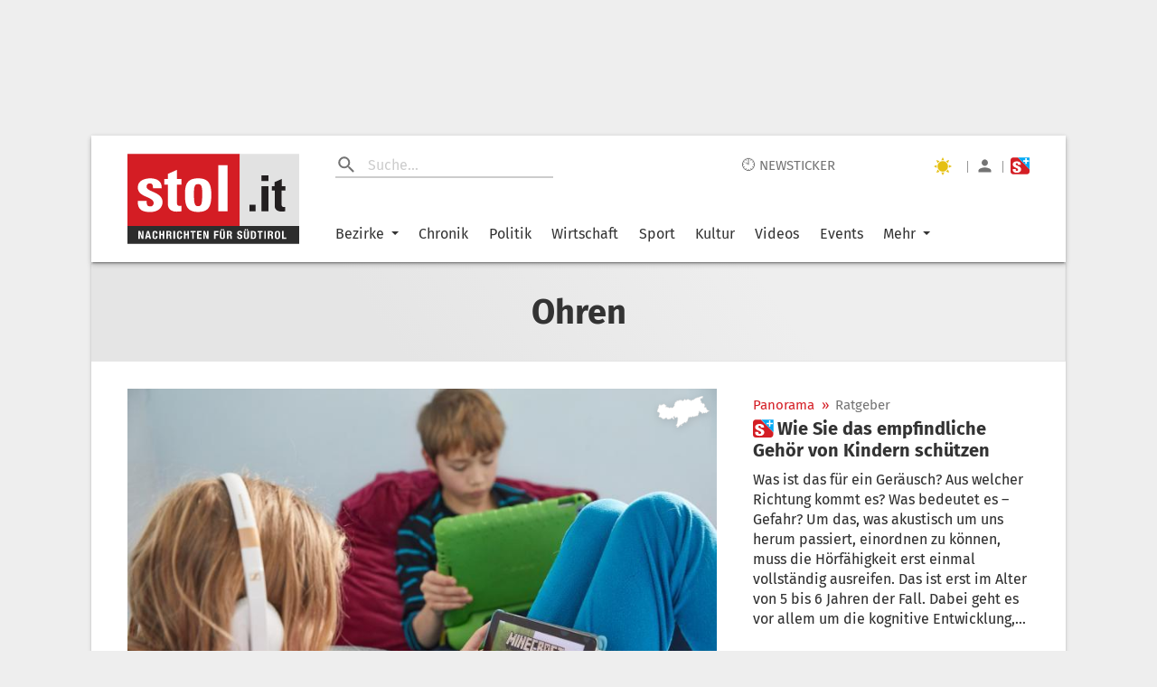

--- FILE ---
content_type: text/html; charset=UTF-8
request_url: https://www.stol.it/tag/Ohren
body_size: 1859
content:
<!doctype html><html lang="de"><head id="head"><meta http-equiv="X-UA-Compatible" content="IE=edge"/><meta charset="utf-8"/><meta name="robots" content="index,follow"/><meta name="viewport" content="width=device-width,initial-scale=1,shrink-to-fit=no"/><meta name="theme-color" content="#E2E2E2"/><link rel="preload" href="/static/fonts/fira-sans-v16-latin-regular.woff2" as="font" type="font/woff2" crossorigin="anonymous"/><link rel="preload" href="/static/fonts/fira-sans-v16-latin-500.woff2" as="font" type="font/woff2" crossorigin="anonymous"/><link rel="preload" href="/static/fonts/fira-sans-v16-latin-700.woff2" as="font" type="font/woff2" crossorigin="anonymous"/><link rel="preconnect" href="https://delivery.connect.suedtirol.live"/><link rel="preconnect" href="https://buy.tinypass.com"/><link rel="preconnect" href="https://c2.piano.io"/><link rel="preconnect" href="https://www.googletagmanager.com"/><link rel="preconnect" href="https://cdn.privacy-mgmt.com"/><link rel="preconnect" href="https://connect.suedtirol.live"/><link rel="dns-prefetch" href="https://connect.suedtirol.live"/><link rel="dns-prefetch" href="https://delivery.connect.suedtirol.live"/><link rel="dns-prefetch" href="https://buy.tinypass.com"/><link rel="dns-prefetch" href="https://c2.piano.io"/><link rel="dns-prefetch" href="https://www.googletagmanager.com"/><link rel="dns-prefetch" href="https://cdn.privacy-mgmt.com"/><link rel="apple-touch-icon" sizes="180x180" href="/static/media/icons/apple-touch-icon.png"/><link rel="android-touch-icon" sizes="180x180" href="/static/media/icons/apple-touch-icon.png"/><link rel="windows-touch-icon" sizes="180x180" href="/static/media/icons/apple-touch-icon.png"/><link rel="icon" type="image/png" sizes="32x32" href="/static/media/icons/favicon-32x32.png"/><link rel="icon" type="image/png" sizes="192x192" href="/static/media/icons/android-chrome-192x192.png"/><link rel="icon" type="image/png" sizes="16x16" href="/static/media/icons/favicon-16x16.png"/><link rel="mask-icon" href="/static/media/icons/safari-pinned-tab.svg" color="#D41D24"/><script>var scriptPollyFillIo=document.createElement("script");scriptPollyFillIo.crossOrigin="anonymous",scriptPollyFillIo.src="https://cdnjs.cloudflare.com/polyfill/v3/polyfill.min.js?version=4.8.0&features=Blob%2CDOMTokenList%2CDOMTokenList.prototype.%40%40iterator%2CHTMLDocument%2CIntersectionObserver%2CIntersectionObserverEntry%2CPromise%2CString.prototype.replaceAll%2Cdefault%2Ces2015%2Ces2016%2Ces2017%2Ces5%2Ces6%2Ces7",scriptPollyFillIo.async=!1;var headElement=document.getElementById("head");headElement.appendChild(scriptPollyFillIo)</script><script src="/static/js/es5-shim.min.js"></script><script src="/static/js/babel-polyfill.min.js"></script><script>!function(e,t,a,n,g){e[n]=e[n]||[],e[n].push({"gtm.start":(new Date).getTime(),event:"gtm.js"});var m=t.getElementsByTagName(a)[0],r=t.createElement(a);r.async=!0,r.src="https://www.googletagmanager.com/gtm.js?id=GTM-M7JK73J",m.parentNode.insertBefore(r,m)}(window,document,"script","dataLayer")</script><script>window.tentacles={apiToken:"1mc9k919gvmbdtpwxbvvlfl1tdspzavv"}</script><script src="https://tentacles.smartocto.com/ten/tentacle.js"></script><script>window&&window.sessionStorage&&window.sessionStorage.setItem("fireTentacles","start")</script><script defer="defer" src="/static/js/client.130e7d0e.js"></script><link rel="stylesheet" href="/static/styles/styles.css"/><meta name="apple-itunes-app" content="app-id=427788166"/><meta name="google-play-app" content="app-id=com.keepinmind.stol_mobile"/><meta name="msapplication-TileColor" content="#D41D24"/><meta name="msapplication-TileImage" content="$/images/icons/mstile-144x144.png"/><meta name="msapplication-config" content="/browserconfig.xml"/><link rel="manifest" href="/manifest.json"/><link rel="shortcut icon" href="/favicon.ico"/><!-- meta start -->

<title>Nachrichten zum Tag #Ohren</title>

<meta property="og:title" content="Nachrichten zum Tag #Ohren"/>
<meta name="description" content="Finden Sie spannende News zum Thema Ohren auf Stol.it">
<meta property="og:description" content="Finden Sie spannende News zum Thema Ohren auf Stol.it"/>
<link rel=canonical href="https://www.stol.it/tag/Ohren" />
<meta property="og:url" content="https://www.stol.it/tag/Ohren"/>


    <meta property="og:image" content="https://www.stol.it/images/stol-cover.jpg"/>
    <meta property="og:image:width" content="2087"/>
    <meta property="og:image:height" content="777"/>

<meta name="apple-mobile-web-app-title" content="stol.it">
<meta property="og:site_name" content="stol.it"/>
<meta name="application-name" content="stol.it">
<meta property="og:locale" content="de_DE" />

<!-- meta end --><style>body{margin:0;padding:0}</style><script async defer="defer">void 0!==typeof document&&document.addEventListener("scroll",(function(){var e=document.getElementsByClassName("mainWrapper")[0]?document.getElementsByClassName("mainWrapper")[0]:document.getElementsByClassName("mainWrapperScroll")[0],l=document.getElementById("stolLogo")?document.getElementById("stolLogo"):document.getElementById("stolLogoScroll"),o=document.getElementsByClassName("colHeader")[0]?document.getElementsByClassName("colHeader")[0]:document.getElementsByClassName("colHeaderScroll")[0],s=document.getElementsByClassName("firstTopCol")[0]?document.getElementsByClassName("firstTopCol")[0]:document.getElementsByClassName("firstTopColScroll")[0],t=document.getElementsByClassName("navTools")[0]?document.getElementsByClassName("navTools")[0]:document.getElementsByClassName("navToolsScroll")[0];e&&e.getBoundingClientRect().top<=0&&e.getBoundingClientRect().width>=1e3&&window.pageYOffset>0&&(e.className="mainWrapperScroll",l.id="stolLogoScroll",o.className="colHeaderScroll",s.className="firstTopColScroll",t.className="navToolsScroll"),0===window.pageYOffset&&(e.className="mainWrapper",l.id="stolLogo",o.className="colHeader",s.className="firstTopCol",t.className="navTools")}))</script></head><body><noscript><iframe src="https://www.googletagmanager.com/ns.html?id=GTM-M7JK73J" height="0" width="0" style="display:none;visibility:hidden"></iframe></noscript><div id="root"></div><script defer src="https://static.cloudflareinsights.com/beacon.min.js/vcd15cbe7772f49c399c6a5babf22c1241717689176015" integrity="sha512-ZpsOmlRQV6y907TI0dKBHq9Md29nnaEIPlkf84rnaERnq6zvWvPUqr2ft8M1aS28oN72PdrCzSjY4U6VaAw1EQ==" data-cf-beacon='{"version":"2024.11.0","token":"4d651f04d3284be88aa10f18dbb967bd","server_timing":{"name":{"cfCacheStatus":true,"cfEdge":true,"cfExtPri":true,"cfL4":true,"cfOrigin":true,"cfSpeedBrain":true},"location_startswith":null}}' crossorigin="anonymous"></script>
</body></html>

--- FILE ---
content_type: text/javascript;charset=utf-8
request_url: https://id.cxense.com/public/user/id?json=%7B%22identities%22%3A%5B%7B%22type%22%3A%22ckp%22%2C%22id%22%3A%22mko0i3vyrtkhbfs9%22%7D%2C%7B%22type%22%3A%22lst%22%2C%22id%22%3A%223jxbz9jututsn2ln72x3fojrk8%22%7D%2C%7B%22type%22%3A%22cst%22%2C%22id%22%3A%223jxbz9jututsn2ln72x3fojrk8%22%7D%5D%7D&callback=cXJsonpCB1
body_size: 189
content:
/**/
cXJsonpCB1({"httpStatus":200,"response":{"userId":"cx:3i6v6wxlag93b264heuy9m9l42:1n3h3e6y478a2","newUser":true}})

--- FILE ---
content_type: text/javascript;charset=utf-8
request_url: https://p1cluster.cxense.com/p1.js
body_size: 100
content:
cX.library.onP1('3jxbz9jututsn2ln72x3fojrk8');
